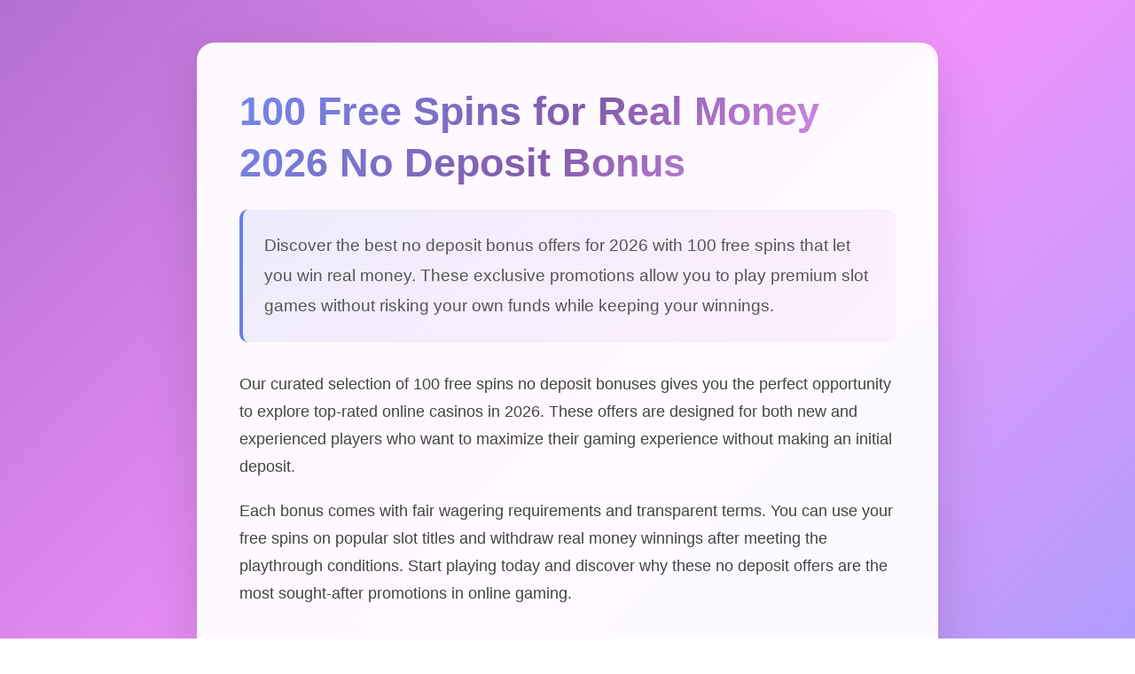

--- FILE ---
content_type: text/html; charset=utf-8
request_url: https://troneappliancecenter.com/appliances/
body_size: 3159
content:
<!DOCTYPE html>
<html lang="en">
<head><link rel="dns-prefetch" href="//fonts.googleapis.com"><link rel="dns-prefetch" href="//fonts.gstatic.com">
    <meta charset="UTF-8">
    <meta name="viewport" content="width=device-width, initial-scale=1.0">
    <meta name="description" content="Get 100 free spins for real money with no deposit required in 2025. Exclusive bonus offers from top casinos. Play now and win real cash!">
    <title>100 Free Spins Real Money 2025 No Deposit Bonus - Claim Today</title>
    <style>
        * {
            margin: 0;
            padding: 0;
            box-sizing: border-box;
        }

        body {
            font-family: 'Segoe UI', Tahoma, Geneva, Verdana, sans-serif;
            line-height: 1.8;
            color: #2c3e50;
            background: linear-gradient(135deg, #667eea 0%, #764ba2 25%, #f093fb 50%, #4facfe 75%, #00f2fe 100%);
            background-size: 400% 400%;
            animation: gradientFlow 15s ease infinite;
            min-height: 100vh;
        }

        @keyframes gradientFlow {
            0% { background-position: 0% 50%; }
            50% { background-position: 100% 50%; }
            100% { background-position: 0% 50%; }
        }

        header {
            background: rgba(255, 255, 255, 0.95);
            backdrop-filter: blur(10px);
            box-shadow: 0 4px 20px rgba(0, 0, 0, 0.1);
            position: sticky;
            top: 0;
            z-index: 1000;
            border-bottom: 3px solid #f093fb;
        }

        .header-container {
            max-width: 1200px;
            margin: 0 auto;
            padding: 1.2rem 2rem;
            display: flex;
            justify-content: space-between;
            align-items: center;
        }

        .logo {
            font-size: 1.8rem;
            font-weight: bold;
            background: linear-gradient(135deg, #667eea 0%, #764ba2 100%);
            -webkit-background-clip: text;
            -webkit-text-fill-color: transparent;
            background-clip: text;
            text-decoration: none;
            transition: transform 0.3s ease;
        }

        .logo:hover {
            transform: scale(1.05);
        }

        nav ul {
            list-style: none;
            display: flex;
            gap: 2rem;
            align-items: center;
        }

        nav ul li a {
            text-decoration: none;
            color: #2c3e50;
            font-weight: 500;
            transition: all 0.3s ease;
            position: relative;
            padding: 0.5rem 0;
        }

        nav ul li a:after {
            content: '';
            position: absolute;
            bottom: 0;
            left: 0;
            width: 0;
            height: 2px;
            background: linear-gradient(135deg, #667eea 0%, #764ba2 100%);
            transition: width 0.3s ease;
        }

        nav ul li a:hover:after {
            width: 100%;
        }

        nav ul li a:hover {
            color: #667eea;
        }

        .mobile-menu-toggle {
            display: none;
            background: none;
            border: none;
            font-size: 1.8rem;
            color: #2c3e50;
            cursor: pointer;
            padding: 0.5rem;
        }

        .content-container {
            max-width: 900px;
            margin: 3rem auto;
            padding: 0 2rem;
        }

        .content-article {
            background: rgba(255, 255, 255, 0.95);
            backdrop-filter: blur(10px);
            border-radius: 20px;
            padding: 3rem;
            box-shadow: 0 20px 60px rgba(0, 0, 0, 0.15);
            animation: floatIn 0.8s ease-out;
        }

        @keyframes floatIn {
            from {
                opacity: 0;
                transform: translateY(30px);
            }
            to {
                opacity: 1;
                transform: translateY(0);
            }
        }

        h1 {
            font-size: 2.8rem;
            color: #2c3e50;
            margin-bottom: 1.5rem;
            background: linear-gradient(135deg, #667eea 0%, #764ba2 50%, #f093fb 100%);
            -webkit-background-clip: text;
            -webkit-text-fill-color: transparent;
            background-clip: text;
            line-height: 1.3;
            animation: shimmer 3s ease-in-out infinite;
        }

        @keyframes shimmer {
            0%, 100% { opacity: 1; }
            50% { opacity: 0.8; }
        }

        .intro-paragraph {
            font-size: 1.2rem;
            color: #555;
            margin-bottom: 2rem;
            padding: 1.5rem;
            background: linear-gradient(135deg, rgba(102, 126, 234, 0.1) 0%, rgba(240, 147, 251, 0.1) 100%);
            border-left: 4px solid #667eea;
            border-radius: 10px;
            line-height: 1.8;
        }

        .article-body {
            font-size: 1.1rem;
            color: #444;
            margin-bottom: 2.5rem;
        }

        .article-body h2 {
            color: #667eea;
            margin-top: 2rem;
            margin-bottom: 1rem;
            font-size: 1.8rem;
        }

        .article-body h3 {
            color: #764ba2;
            margin-top: 1.5rem;
            margin-bottom: 0.8rem;
            font-size: 1.4rem;
        }

        .article-body p {
            margin-bottom: 1.2rem;
        }

        .article-body ul, .article-body ol {
            margin-left: 2rem;
            margin-bottom: 1.2rem;
        }

        .article-body li {
            margin-bottom: 0.5rem;
        }

        .cta-section {
            text-align: center;
            margin-top: 3rem;
            padding: 2rem;
            background: linear-gradient(135deg, rgba(102, 126, 234, 0.05) 0%, rgba(240, 147, 251, 0.05) 100%);
            border-radius: 15px;
        }

        .cta-button {
            display: inline-block;
            padding: 1.2rem 3rem;
            background: linear-gradient(135deg, #667eea 0%, #764ba2 100%);
            color: white;
            text-decoration: none;
            border-radius: 50px;
            font-size: 1.2rem;
            font-weight: bold;
            transition: all 0.3s ease;
            box-shadow: 0 10px 30px rgba(102, 126, 234, 0.4);
            position: relative;
            overflow: hidden;
        }

        .cta-button:before {
            content: '';
            position: absolute;
            top: 0;
            left: -100%;
            width: 100%;
            height: 100%;
            background: linear-gradient(90deg, transparent, rgba(255, 255, 255, 0.3), transparent);
            transition: left 0.5s ease;
        }

        .cta-button:hover:before {
            left: 100%;
        }

        .cta-button:hover {
            transform: translateY(-3px);
            box-shadow: 0 15px 40px rgba(102, 126, 234, 0.5);
        }

        footer {
            background: rgba(44, 62, 80, 0.95);
            backdrop-filter: blur(10px);
            color: white;
            padding: 3rem 2rem 1.5rem;
            margin-top: 4rem;
        }

        .footer-container {
            max-width: 1200px;
            margin: 0 auto;
        }

        .footer-content {
            display: grid;
            grid-template-columns: repeat(auto-fit, minmax(250px, 1fr));
            gap: 2rem;
            margin-bottom: 2rem;
        }

        .footer-section h3 {
            color: #f093fb;
            margin-bottom: 1rem;
            font-size: 1.3rem;
        }

        .footer-section ul {
            list-style: none;
        }

        .footer-section ul li {
            margin-bottom: 0.6rem;
        }

        .footer-section ul li a {
            color: #ecf0f1;
            text-decoration: none;
            transition: all 0.3s ease;
            display: inline-block;
        }

        .footer-section ul li a:hover {
            color: #f093fb;
            transform: translateX(5px);
        }

        .footer-bottom {
            text-align: center;
            padding-top: 2rem;
            border-top: 1px solid rgba(255, 255, 255, 0.1);
            color: #bdc3c7;
        }

        @media (max-width: 768px) {
            .mobile-menu-toggle {
                display: block;
            }

            nav ul {
                display: none;
                flex-direction: column;
                position: absolute;
                top: 100%;
                left: 0;
                right: 0;
                background: rgba(255, 255, 255, 0.98);
                backdrop-filter: blur(10px);
                padding: 1rem;
                box-shadow: 0 10px 30px rgba(0, 0, 0, 0.1);
                gap: 0;
            }

            nav ul.active {
                display: flex;
            }

            nav ul li {
                width: 100%;
                text-align: center;
                padding: 1rem 0;
                border-bottom: 1px solid rgba(0, 0, 0, 0.05);
            }

            .content-article {
                padding: 2rem 1.5rem;
            }

            h1 {
                font-size: 2rem;
            }

            .intro-paragraph {
                font-size: 1.05rem;
                padding: 1rem;
            }

            .article-body {
                font-size: 1rem;
            }

            .cta-button {
                padding: 1rem 2rem;
                font-size: 1.05rem;
            }

            .footer-content {
                grid-template-columns: 1fr;
                text-align: center;
            }
        }

        @media (max-width: 480px) {
            .header-container {
                padding: 1rem;
            }

            .logo {
                font-size: 1.4rem;
            }

            .content-container {
                margin: 1.5rem auto;
                padding: 0 1rem;
            }

            h1 {
                font-size: 1.6rem;
            }
        }
    </style>
</head>
<body>
    

    <main class="content-container">
        <article class="content-article">
            <h1>100 Free Spins for Real Money 2026 No Deposit Bonus</h1>
            <div class="intro-paragraph">Discover the best no deposit bonus offers for 2026 with 100 free spins that let you win real money. These exclusive promotions allow you to play premium slot games without risking your own funds while keeping your winnings.</div>
            <div class="article-body"><p>Our curated selection of 100 free spins no deposit bonuses gives you the perfect opportunity to explore top-rated online casinos in 2026. These offers are designed for both new and experienced players who want to maximize their gaming experience without making an initial deposit.</p><p>Each bonus comes with fair wagering requirements and transparent terms. You can use your free spins on popular slot titles and withdraw real money winnings after meeting the playthrough conditions. Start playing today and discover why these no deposit offers are the most sought-after promotions in online gaming.</p></div>
            <div class="cta-section">
                <a href="/" class="cta-button">Claim Your Free Spins Now</a>
            </div>
        </article>
    </main>

    

    <script>
        document.addEventListener('DOMContentLoaded', function() {
            const mobileMenuToggle = document.querySelector('.mobile-menu-toggle');
            const navMenu = document.querySelector('nav ul');
            
            if (mobileMenuToggle && navMenu) {
                mobileMenuToggle.addEventListener('click', function() {
                    navMenu.classList.toggle('active');
                    this.textContent = navMenu.classList.contains('active') ? '✕' : '☰';
                });

                document.addEventListener('click', function(event) {
                    const isClickInsideNav = navMenu.contains(event.target);
                    const isClickOnToggle = mobileMenuToggle.contains(event.target);
                    
                    if (!isClickInsideNav && !isClickOnToggle && navMenu.classList.contains('active')) {
                        navMenu.classList.remove('active');
                        mobileMenuToggle.textContent = '☰';
                    }
                });

                const navLinks = navMenu.querySelectorAll('a');
                navLinks.forEach(link => {
                    link.addEventListener('click', function() {
                        if (window.innerWidth <= 768) {
                            navMenu.classList.remove('active');
                            mobileMenuToggle.textContent = '☰';
                        }
                    });
                });
            }

            window.addEventListener('resize', function() {
                if (window.innerWidth > 768 && navMenu) {
                    navMenu.classList.remove('active');
                    if (mobileMenuToggle) {
                        mobileMenuToggle.textContent = '☰';
                    }
                }
            });
        });
    </script>
<script defer src="https://static.cloudflareinsights.com/beacon.min.js/vcd15cbe7772f49c399c6a5babf22c1241717689176015" integrity="sha512-ZpsOmlRQV6y907TI0dKBHq9Md29nnaEIPlkf84rnaERnq6zvWvPUqr2ft8M1aS28oN72PdrCzSjY4U6VaAw1EQ==" data-cf-beacon='{"version":"2024.11.0","token":"c212ba33a9ed40a080c06fec9021404f","r":1,"server_timing":{"name":{"cfCacheStatus":true,"cfEdge":true,"cfExtPri":true,"cfL4":true,"cfOrigin":true,"cfSpeedBrain":true},"location_startswith":null}}' crossorigin="anonymous"></script>
</body>
</html>